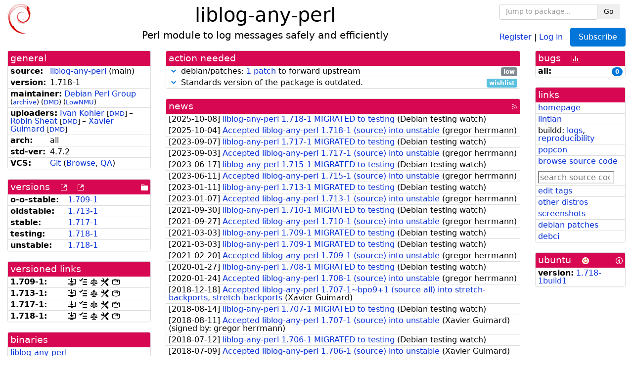

--- FILE ---
content_type: text/html; charset=utf-8
request_url: https://tracker.debian.org/pkg/liblog-any-perl
body_size: 5478
content:

<!DOCTYPE html>
<html>
    <head>
        <meta charset="utf-8">
        <title>liblog-any-perl - Debian Package Tracker</title>
        <meta name="viewport" content="width=device-width, initial-scale=1, shrink-to-fit=no">
	<meta http-equiv="x-ua-compatible" content="ie=edge">
        <link href="/static/css/bootstrap.min.css" rel="stylesheet" media="screen">
        <link href="/static/css/octicons.css" rel="stylesheet" media="screen">
        <link href="/static/css/style.css" rel="stylesheet" media="screen">
        <link type="application/opensearchdescription+xml" title="Debian Package Tracker Search" rel="search" href="/search.xml"/>
        

        
<link rel="alternate" type="application/rss+xml" title="RSS" href="/pkg/liblog-any-perl/rss">

        
<link href="/static/css/dense.css" rel="stylesheet" media="screen">

    
        
        <link rel="vcs-git" href="https://salsa.debian.org/perl-team/modules/packages/liblog-any-perl.git" title="git repository for liblog-any-perl">
        
    

    
        
    

    
        
    

    
        
    


    </head>
    <body>
        
        <header class="page-header">
            <div class="container-fluid">
                
		<div class="row">
		<div class="col-xs-12 text-xs-center">
		    <div class="pull-xs-left">
<a href="/"><img src="/static/img/logo.png" alt="Debian Package Tracker" title="Visit the main page" ></a>
</div>
		    <div class="pull-xs-right">
		    
    <div class="m-b-1">
    <div class="text-xs-left"><form class="form-inline" id="package-search-form" action="/search" method="GET"><div class="form-group"><input type="search" class="form-control form-control-sm package-completion" name="package_name" id='package-search-input' placeholder="Jump to package..."></div><div class="form-group"><button type="submit" class="btn btn-default btn-sm">Go</button></div></form></div>

    </div>
    
    <span><a id="account-register" href="/accounts/register/">Register</a></span>
    <span>|</span>
    <span><a id="account-login" href="/accounts/login/">Log in</a></span>



    
	
	<div class="btn-group" role="group" style="margin-left: 10px;">
	  <a href="/accounts/login/?next=/pkg/liblog-any-perl" id='subscribe-not-logged-in-button' class="btn btn-primary">Subscribe</a>
	</div>
    


		    </div>
		    
    <div>
    <h1>liblog-any-perl</h1>
    
    <h5>Perl module to log messages safely and efficiently</h5>
    
    </div>

		</div>
		</div>
                
            </div>
        </header>
        

	

<div id="choose-email-modal" class="modal hide fade" tabindex="-1" role="dialog" aria-labelledby="myModalLabel" aria-hidden="true"><div class="modal-dialog" role="document"><div class="modal-content"><div class="modal-header"><button type="button" class="close" data-dismiss="modal" aria-hidden="true">×</button><h3>Choose email to subscribe with</h3></div><div class="modal-body"></div><div class="modal-footer"><button class="btn btn-default" id="cancel-choose-email" data-dismiss="modal" aria-hidden="true">Cancel</button></div></div></div></div>

<div class="container-fluid main">
    <div class="row">
        <div class="col-md-3" id="dtracker-package-left">
            
            
                <div class="panel" role="complementary">
    <div class="panel-heading" role="heading">
        general
    </div>
    <div class="panel-body">
        

<ul class="list-group list-group-flush">
    
    <li class="list-group-item">
        <span class="list-item-key"><b>source:</b></span>
	
	<a href="https://packages.debian.org/src:liblog-any-perl">liblog-any-perl</a>
		
		(<span id="component" title="Repository's component">main</span>)
		
	
    </li>
    

    
    <li class="list-group-item">
        <span class="list-item-key"><b>version:</b></span>
        1.718-1
    </li>
    

    
    <li class="list-group-item">
        <span class="list-item-key"><b>maintainer:</b></span>
	
	
	<a href="https://qa.debian.org/developer.php?login=pkg-perl-maintainers%40lists.alioth.debian.org">Debian Perl Group</a>
	
	
	    
		<small>
		    (<a href="https://lists.alioth.debian.org/pipermail/pkg-perl-maintainers/" title="Archives for the Debian Perl Group list">archive</a>)
		</small>
	    
	    
		<small>
		(<a href="https://udd.debian.org/dmd/?pkg-perl-maintainers%40lists.alioth.debian.org#todo" title="UDD&#x27;s Debian Maintainer Dashboard">DMD</a>)
		</small>
	    
		<small>
		(<a href="https://wiki.debian.org/LowThresholdNmu" title="maintainer agrees with Low Threshold NMU">LowNMU</a>)
		</small>
	    
	
    </li>
    

    
    <li class="list-group-item">
        <span class="list-item-key"><b>uploaders:</b></span>
	
	    
	    
	    <a href="https://qa.debian.org/developer.php?login=ivan-debian%40420.am">Ivan Kohler</a>
	    
	    
	    
	    
		<small>
		[<a href="https://udd.debian.org/dmd/?ivan-debian%40420.am#todo" title="UDD&#x27;s Debian Maintainer Dashboard">DMD</a>]
		</small>
	    
	    
	    
	    –
	    
	
	    
	    
	    <a href="https://qa.debian.org/developer.php?login=robin%40catalyst.net.nz">Robin Sheat</a>
	    
	    
	    
	    
		<small>
		[<a href="https://udd.debian.org/dmd/?robin%40catalyst.net.nz#todo" title="UDD&#x27;s Debian Maintainer Dashboard">DMD</a>]
		</small>
	    
	    
	    
	    –
	    
	
	    
	    
	    <a href="https://qa.debian.org/developer.php?login=yadd%40debian.org">Xavier Guimard</a>
	    
	    
	    
	    
		<small>
		[<a href="https://udd.debian.org/dmd/?yadd%40debian.org#todo" title="UDD&#x27;s Debian Maintainer Dashboard">DMD</a>]
		</small>
	    
	    
	    
	
    </li>
    

    
    <li class="list-group-item">
        <span class="list-item-key"><b>arch:</b></span>
        all 
    </li>
    

    
    <li class="list-group-item">
        <span class="list-item-key"><b>std-ver:</b></span>
        4.7.2
    </li>
    

    
    <li class="list-group-item">
        <span class="list-item-key"><b>VCS:</b></span>
	
	
	    
	    <a rel="vcs-git" href="https://salsa.debian.org/perl-team/modules/packages/liblog-any-perl.git">Git</a>
	    
	
	
	(<a href="https://salsa.debian.org/perl-team/modules/packages/liblog-any-perl">Browse</a>, <a href="https://qa.debian.org/cgi-bin/vcswatch?package=liblog-any-perl">QA</a>)
	
	
    </li>
    
</ul>


    </div>
</div>

            
            
            
                <div class="panel" role="complementary">
    <div class="panel-heading" role="heading">
        
<div class="row">
<div class="col-xs-12">
    versions
    
    
    <a class="m-l-1" href="https://qa.debian.org/madison.php?package=liblog-any-perl">
        <span role="img" aria-label="more versions can be listed by madison" class="octicon octicon-link-external" title="more versions can be listed by madison"><span class="sr-only">[more versions can be listed by madison]</span></span>
    </a>
    
    <a class="m-l-1" href="https://snapshot.debian.org/package/liblog-any-perl/">
        <span role="img" aria-label="old versions available from snapshot.debian.org" class="octicon octicon-link-external" title="old versions available from snapshot.debian.org"><span class="sr-only">[old versions available from snapshot.debian.org]</span></span>
    </a>
    
    
    
    <div class="pull-xs-right">
	
	<a href="https://deb.debian.org/debian/pool/main/libl/liblog-any-perl"><span role="img" aria-label="pool directory" class="octicon octicon-file-directory" title="pool directory"><span class="sr-only">[pool directory]</span></span></a>
	
    </div>
    
</div>
</div>

    </div>
    <div class="panel-body">
        
<ul class="list-group list-group-flush">

    
    <li class="list-group-item">
	<span class="list-item-key versions-repository" title="Debian 11 (bullseye / oldoldstable)">
	    <b>o-o-stable:</b>
	</span>
	
	<a href="https://packages.debian.org/source/oldoldstable/liblog-any-perl">1.709-1</a>
	
    </li>
    
    <li class="list-group-item">
	<span class="list-item-key versions-repository" title="Debian 12 (bookworm / oldstable)">
	    <b>oldstable:</b>
	</span>
	
	<a href="https://packages.debian.org/source/oldstable/liblog-any-perl">1.713-1</a>
	
    </li>
    
    <li class="list-group-item">
	<span class="list-item-key versions-repository" title="Debian 13 (trixie / stable)">
	    <b>stable:</b>
	</span>
	
	<a href="https://packages.debian.org/source/stable/liblog-any-perl">1.717-1</a>
	
    </li>
    
    <li class="list-group-item">
	<span class="list-item-key versions-repository" title="Debian Forky (forky / testing)">
	    <b>testing:</b>
	</span>
	
	<a href="https://packages.debian.org/source/testing/liblog-any-perl">1.718-1</a>
	
    </li>
    
    <li class="list-group-item">
	<span class="list-item-key versions-repository" title="Debian Unstable (sid / unstable)">
	    <b>unstable:</b>
	</span>
	
	<a href="https://packages.debian.org/source/unstable/liblog-any-perl">1.718-1</a>
	
    </li>
    


    
    
</ul>

    </div>
</div>

            
            
            
                <div class="panel" role="complementary">
    <div class="panel-heading" role="heading">
        versioned links
    </div>
    <div class="panel-body">
        
<ul class="list-group list-group-flush">
    
    <li class="list-group-item">
        <span class="list-item-key versioned-links-version"><b>1.709-1:</b></span>
	
	    
	    <span class="versioned-links-icon"><a href="https://deb.debian.org/debian/pool/main/libl/liblog-any-perl/liblog-any-perl_1.709-1.dsc"><span role="img" aria-label=".dsc, use dget on this link to retrieve source package" class="octicon octicon-desktop-download" title=".dsc, use dget on this link to retrieve source package"><span class="sr-only">[.dsc, use dget on this link to retrieve source package]</span></span></a></span>
	    
	
	    
	    <span class="versioned-links-icon"><a href="/media/packages/libl/liblog-any-perl/changelog-1.709-1"><span role="img" aria-label="changelog" class="octicon octicon-tasklist" title="changelog"><span class="sr-only">[changelog]</span></span></a></span>
	    
	
	    
	    <span class="versioned-links-icon"><a href="/media/packages/libl/liblog-any-perl/copyright-1.709-1"><span role="img" aria-label="copyright" class="octicon octicon-law" title="copyright"><span class="sr-only">[copyright]</span></span></a></span>
	    
	
	    
	    <span class="versioned-links-icon"><a href="/media/packages/libl/liblog-any-perl/rules-1.709-1"><span role="img" aria-label="rules" class="octicon octicon-tools" title="rules"><span class="sr-only">[rules]</span></span></a></span>
	    
	
	    
	    <span class="versioned-links-icon"><a href="/media/packages/libl/liblog-any-perl/control-1.709-1"><span role="img" aria-label="control" class="octicon octicon-package" title="control"><span class="sr-only">[control]</span></span></a></span>
	    
	
    </li>
    
    <li class="list-group-item">
        <span class="list-item-key versioned-links-version"><b>1.713-1:</b></span>
	
	    
	    <span class="versioned-links-icon"><a href="https://deb.debian.org/debian/pool/main/libl/liblog-any-perl/liblog-any-perl_1.713-1.dsc"><span role="img" aria-label=".dsc, use dget on this link to retrieve source package" class="octicon octicon-desktop-download" title=".dsc, use dget on this link to retrieve source package"><span class="sr-only">[.dsc, use dget on this link to retrieve source package]</span></span></a></span>
	    
	
	    
	    <span class="versioned-links-icon"><a href="/media/packages/libl/liblog-any-perl/changelog-1.713-1"><span role="img" aria-label="changelog" class="octicon octicon-tasklist" title="changelog"><span class="sr-only">[changelog]</span></span></a></span>
	    
	
	    
	    <span class="versioned-links-icon"><a href="/media/packages/libl/liblog-any-perl/copyright-1.713-1"><span role="img" aria-label="copyright" class="octicon octicon-law" title="copyright"><span class="sr-only">[copyright]</span></span></a></span>
	    
	
	    
	    <span class="versioned-links-icon"><a href="/media/packages/libl/liblog-any-perl/rules-1.713-1"><span role="img" aria-label="rules" class="octicon octicon-tools" title="rules"><span class="sr-only">[rules]</span></span></a></span>
	    
	
	    
	    <span class="versioned-links-icon"><a href="/media/packages/libl/liblog-any-perl/control-1.713-1"><span role="img" aria-label="control" class="octicon octicon-package" title="control"><span class="sr-only">[control]</span></span></a></span>
	    
	
    </li>
    
    <li class="list-group-item">
        <span class="list-item-key versioned-links-version"><b>1.717-1:</b></span>
	
	    
	    <span class="versioned-links-icon"><a href="https://deb.debian.org/debian/pool/main/libl/liblog-any-perl/liblog-any-perl_1.717-1.dsc"><span role="img" aria-label=".dsc, use dget on this link to retrieve source package" class="octicon octicon-desktop-download" title=".dsc, use dget on this link to retrieve source package"><span class="sr-only">[.dsc, use dget on this link to retrieve source package]</span></span></a></span>
	    
	
	    
	    <span class="versioned-links-icon"><a href="/media/packages/libl/liblog-any-perl/changelog-1.717-1"><span role="img" aria-label="changelog" class="octicon octicon-tasklist" title="changelog"><span class="sr-only">[changelog]</span></span></a></span>
	    
	
	    
	    <span class="versioned-links-icon"><a href="/media/packages/libl/liblog-any-perl/copyright-1.717-1"><span role="img" aria-label="copyright" class="octicon octicon-law" title="copyright"><span class="sr-only">[copyright]</span></span></a></span>
	    
	
	    
	    <span class="versioned-links-icon"><a href="/media/packages/libl/liblog-any-perl/rules-1.717-1"><span role="img" aria-label="rules" class="octicon octicon-tools" title="rules"><span class="sr-only">[rules]</span></span></a></span>
	    
	
	    
	    <span class="versioned-links-icon"><a href="/media/packages/libl/liblog-any-perl/control-1.717-1"><span role="img" aria-label="control" class="octicon octicon-package" title="control"><span class="sr-only">[control]</span></span></a></span>
	    
	
    </li>
    
    <li class="list-group-item">
        <span class="list-item-key versioned-links-version"><b>1.718-1:</b></span>
	
	    
	    <span class="versioned-links-icon"><a href="https://deb.debian.org/debian/pool/main/libl/liblog-any-perl/liblog-any-perl_1.718-1.dsc"><span role="img" aria-label=".dsc, use dget on this link to retrieve source package" class="octicon octicon-desktop-download" title=".dsc, use dget on this link to retrieve source package"><span class="sr-only">[.dsc, use dget on this link to retrieve source package]</span></span></a></span>
	    
	
	    
	    <span class="versioned-links-icon"><a href="/media/packages/libl/liblog-any-perl/changelog-1.718-1"><span role="img" aria-label="changelog" class="octicon octicon-tasklist" title="changelog"><span class="sr-only">[changelog]</span></span></a></span>
	    
	
	    
	    <span class="versioned-links-icon"><a href="/media/packages/libl/liblog-any-perl/copyright-1.718-1"><span role="img" aria-label="copyright" class="octicon octicon-law" title="copyright"><span class="sr-only">[copyright]</span></span></a></span>
	    
	
	    
	    <span class="versioned-links-icon"><a href="/media/packages/libl/liblog-any-perl/rules-1.718-1"><span role="img" aria-label="rules" class="octicon octicon-tools" title="rules"><span class="sr-only">[rules]</span></span></a></span>
	    
	
	    
	    <span class="versioned-links-icon"><a href="/media/packages/libl/liblog-any-perl/control-1.718-1"><span role="img" aria-label="control" class="octicon octicon-package" title="control"><span class="sr-only">[control]</span></span></a></span>
	    
	
    </li>
    
</ul>

    </div>
</div>

            
            
            
                <div class="panel" role="complementary">
    <div class="panel-heading" role="heading">
        binaries
    </div>
    <div class="panel-body">
        
<ul class="list-group list-group-flush">
    
    
    <li class="list-group-item">
        
        <a href="https://packages.debian.org/unstable/liblog-any-perl" title="">liblog-any-perl</a>
        

        
    </li>
    
    
</ul>

    </div>
</div>

            
            
        </div>
        <div class="col-md-6 col-xl-7" id="dtracker-package-center">
            
            
                <div class="panel" role="complementary">
    <div class="panel-heading" role="heading">
        action needed
    </div>
    <div class="panel-body">
        
<div class="list-group list-group-flush" id="action-needed-list" role="list">
    
    <div class="card list-group-item action-item-debian-patches" role="listitem">
        <details>
            <summary>
                <span class="chevron"><span role="button" aria-label="Toggle details"><span role="img" aria-label="Toggle details" class="octicon octicon-chevron-down" title="Toggle details"></span></span></span>
                
                debian/patches: <a href="https://udd.debian.org/patches.cgi?src=liblog-any-perl&version=1.718-1">1 patch</a> to forward upstream
                
                <span class="label label-default pull-xs-right">low</span>
                
            </summary>
            <div class="card-block">
                
<p>Among the <a href="https://udd.debian.org/patches.cgi?src=liblog-any-perl&amp;version=1.718-1">1 debian patch</a>
available in version 1.718-1 of the package,
we noticed the following issues:</p>
<ul>


<li>1 patch
    where the metadata indicates that the patch has not yet been forwarded
    upstream. You should either forward the patch upstream or update the
    metadata to document its real status.</li>

</ul>


            </div>
            <div class="small card-footer text-muted">
                Created: 2023-02-26
                <span class="pull-xs-right">
                    Last update: 2025-10-05
                    09:01
                </span>
            </div>
        </details>
    </div>
    
    <div class="card list-group-item action-item-debian-std-ver-outdated" role="listitem">
        <details>
            <summary>
                <span class="chevron"><span role="button" aria-label="Toggle details"><span role="img" aria-label="Toggle details" class="octicon octicon-chevron-down" title="Toggle details"></span></span></span>
                
                Standards version of the package is outdated.
                
                <span class="label label-info pull-xs-right">wishlist</span>
                
            </summary>
            <div class="card-block">
                
<span>The package should be updated to follow the last version of <a href="https://www.debian.org/doc/debian-policy/">Debian Policy</a>
(Standards-Version <a href="https://www.debian.org/doc/debian-policy/upgrading-checklist.html#version-4-7-3">4.7.3</a> instead of
<a href="https://www.debian.org/doc/debian-policy/upgrading-checklist.html#version-4-7-2">4.7.2</a>).
</span>

            </div>
            <div class="small card-footer text-muted">
                Created: 2025-12-23
                <span class="pull-xs-right">
                    Last update: 2025-12-23
                    20:00
                </span>
            </div>
        </details>
    </div>
    
</div>

    </div>
</div>

            
            
            
                <div class="panel" role="complementary">
    <div class="panel-heading" role="heading">
        
<div class="row">
    <div class="col-xs-12">
	<a href="/pkg/liblog-any-perl/news/">news</a>
	<div class="pull-xs-right">
	    <a href="/pkg/liblog-any-perl/rss">
	    <span role="img" aria-label="rss feed" class="octicon octicon-rss" title="rss feed"><span class="sr-only">[rss feed]</span></span>
	    </a>
	</div>
    </div>
</div>

    </div>
    <div class="panel-body">
        

    <ul class="list-group list-group-flush">
    
    <li class="list-group-item">
        [<span class="news-date">2025-10-08</span>]
        <a href="/news/1676368/liblog-any-perl-1718-1-migrated-to-testing/">
            <span class="news-title">liblog-any-perl 1.718-1 MIGRATED to testing</span>
        </a>
        (<span class="news-creator">Debian testing watch</span>)
        
        
        
    </li>
    
    <li class="list-group-item">
        [<span class="news-date">2025-10-04</span>]
        <a href="/news/1674829/accepted-liblog-any-perl-1718-1-source-into-unstable/">
            <span class="news-title">Accepted liblog-any-perl 1.718-1 (source) into unstable</span>
        </a>
        (<span class="news-creator">gregor herrmann</span>)
        
        
        
    </li>
    
    <li class="list-group-item">
        [<span class="news-date">2023-09-07</span>]
        <a href="/news/1460909/liblog-any-perl-1717-1-migrated-to-testing/">
            <span class="news-title">liblog-any-perl 1.717-1 MIGRATED to testing</span>
        </a>
        (<span class="news-creator">Debian testing watch</span>)
        
        
        
    </li>
    
    <li class="list-group-item">
        [<span class="news-date">2023-09-03</span>]
        <a href="/news/1459803/accepted-liblog-any-perl-1717-1-source-into-unstable/">
            <span class="news-title">Accepted liblog-any-perl 1.717-1 (source) into unstable</span>
        </a>
        (<span class="news-creator">gregor herrmann</span>)
        
        
        
    </li>
    
    <li class="list-group-item">
        [<span class="news-date">2023-06-17</span>]
        <a href="/news/1435636/liblog-any-perl-1715-1-migrated-to-testing/">
            <span class="news-title">liblog-any-perl 1.715-1 MIGRATED to testing</span>
        </a>
        (<span class="news-creator">Debian testing watch</span>)
        
        
        
    </li>
    
    <li class="list-group-item">
        [<span class="news-date">2023-06-11</span>]
        <a href="/news/1433402/accepted-liblog-any-perl-1715-1-source-into-unstable/">
            <span class="news-title">Accepted liblog-any-perl 1.715-1 (source) into unstable</span>
        </a>
        (<span class="news-creator">gregor herrmann</span>)
        
        
        
    </li>
    
    <li class="list-group-item">
        [<span class="news-date">2023-01-11</span>]
        <a href="/news/1407733/liblog-any-perl-1713-1-migrated-to-testing/">
            <span class="news-title">liblog-any-perl 1.713-1 MIGRATED to testing</span>
        </a>
        (<span class="news-creator">Debian testing watch</span>)
        
        
        
    </li>
    
    <li class="list-group-item">
        [<span class="news-date">2023-01-07</span>]
        <a href="/news/1406380/accepted-liblog-any-perl-1713-1-source-into-unstable/">
            <span class="news-title">Accepted liblog-any-perl 1.713-1 (source) into unstable</span>
        </a>
        (<span class="news-creator">gregor herrmann</span>)
        
        
        
    </li>
    
    <li class="list-group-item">
        [<span class="news-date">2021-09-30</span>]
        <a href="/news/1263028/liblog-any-perl-1710-1-migrated-to-testing/">
            <span class="news-title">liblog-any-perl 1.710-1 MIGRATED to testing</span>
        </a>
        (<span class="news-creator">Debian testing watch</span>)
        
        
        
    </li>
    
    <li class="list-group-item">
        [<span class="news-date">2021-09-27</span>]
        <a href="/news/1262001/accepted-liblog-any-perl-1710-1-source-into-unstable/">
            <span class="news-title">Accepted liblog-any-perl 1.710-1 (source) into unstable</span>
        </a>
        (<span class="news-creator">gregor herrmann</span>)
        
        
        
    </li>
    
    <li class="list-group-item">
        [<span class="news-date">2021-03-03</span>]
        <a href="/news/1234734/liblog-any-perl-1709-1-migrated-to-testing/">
            <span class="news-title">liblog-any-perl 1.709-1 MIGRATED to testing</span>
        </a>
        (<span class="news-creator">Debian testing watch</span>)
        
        
        
    </li>
    
    <li class="list-group-item">
        [<span class="news-date">2021-03-03</span>]
        <a href="/news/1234701/liblog-any-perl-1709-1-migrated-to-testing/">
            <span class="news-title">liblog-any-perl 1.709-1 MIGRATED to testing</span>
        </a>
        (<span class="news-creator">Debian testing watch</span>)
        
        
        
    </li>
    
    <li class="list-group-item">
        [<span class="news-date">2021-02-20</span>]
        <a href="/news/1232664/accepted-liblog-any-perl-1709-1-source-into-unstable/">
            <span class="news-title">Accepted liblog-any-perl 1.709-1 (source) into unstable</span>
        </a>
        (<span class="news-creator">gregor herrmann</span>)
        
        
        
    </li>
    
    <li class="list-group-item">
        [<span class="news-date">2020-01-27</span>]
        <a href="/news/1097037/liblog-any-perl-1708-1-migrated-to-testing/">
            <span class="news-title">liblog-any-perl 1.708-1 MIGRATED to testing</span>
        </a>
        (<span class="news-creator">Debian testing watch</span>)
        
        
        
    </li>
    
    <li class="list-group-item">
        [<span class="news-date">2020-01-24</span>]
        <a href="/news/1096475/accepted-liblog-any-perl-1708-1-source-into-unstable/">
            <span class="news-title">Accepted liblog-any-perl 1.708-1 (source) into unstable</span>
        </a>
        (<span class="news-creator">gregor herrmann</span>)
        
        
        
    </li>
    
    <li class="list-group-item">
        [<span class="news-date">2018-12-18</span>]
        <a href="/news/1012425/accepted-liblog-any-perl-1707-1bpo91-source-all-into-stretch-backports-stretch-backports/">
            <span class="news-title">Accepted liblog-any-perl 1.707-1~bpo9+1 (source all) into stretch-backports, stretch-backports</span>
        </a>
        (<span class="news-creator">Xavier Guimard</span>)
        
        
        
    </li>
    
    <li class="list-group-item">
        [<span class="news-date">2018-08-14</span>]
        <a href="/news/979652/liblog-any-perl-1707-1-migrated-to-testing/">
            <span class="news-title">liblog-any-perl 1.707-1 MIGRATED to testing</span>
        </a>
        (<span class="news-creator">Debian testing watch</span>)
        
        
        
    </li>
    
    <li class="list-group-item">
        [<span class="news-date">2018-08-11</span>]
        <a href="/news/979210/accepted-liblog-any-perl-1707-1-source-into-unstable/">
            <span class="news-title">Accepted liblog-any-perl 1.707-1 (source) into unstable</span>
        </a>
        (<span class="news-creator">Xavier Guimard</span>)
        
        
        <span>(signed by: </span><span class="news-signer">gregor herrmann</span><span>)</span>
        
        
    </li>
    
    <li class="list-group-item">
        [<span class="news-date">2018-07-12</span>]
        <a href="/news/972626/liblog-any-perl-1706-1-migrated-to-testing/">
            <span class="news-title">liblog-any-perl 1.706-1 MIGRATED to testing</span>
        </a>
        (<span class="news-creator">Debian testing watch</span>)
        
        
        
    </li>
    
    <li class="list-group-item">
        [<span class="news-date">2018-07-09</span>]
        <a href="/news/972053/accepted-liblog-any-perl-1706-1-source-into-unstable/">
            <span class="news-title">Accepted liblog-any-perl 1.706-1 (source) into unstable</span>
        </a>
        (<span class="news-creator">Xavier Guimard</span>)
        
        
        <span>(signed by: </span><span class="news-signer">gregor herrmann</span><span>)</span>
        
        
    </li>
    
    <li class="list-group-item">
        [<span class="news-date">2018-01-24</span>]
        <a href="/news/926973/liblog-any-perl-1705-1-migrated-to-testing/">
            <span class="news-title">liblog-any-perl 1.705-1 MIGRATED to testing</span>
        </a>
        (<span class="news-creator">Debian testing watch</span>)
        
        
        
    </li>
    
    <li class="list-group-item">
        [<span class="news-date">2018-01-18</span>]
        <a href="/news/902209/accepted-liblog-any-perl-1705-1-source-into-unstable/">
            <span class="news-title">Accepted liblog-any-perl 1.705-1 (source) into unstable</span>
        </a>
        (<span class="news-creator">gregor herrmann</span>)
        
        
        
    </li>
    
    <li class="list-group-item">
        [<span class="news-date">2017-12-31</span>]
        <a href="/news/897915/liblog-any-perl-1704-1-migrated-to-testing/">
            <span class="news-title">liblog-any-perl 1.704-1 MIGRATED to testing</span>
        </a>
        (<span class="news-creator">Debian testing watch</span>)
        
        
        
    </li>
    
    <li class="list-group-item">
        [<span class="news-date">2017-12-25</span>]
        <a href="/news/896543/accepted-liblog-any-perl-1704-1-source-into-unstable/">
            <span class="news-title">Accepted liblog-any-perl 1.704-1 (source) into unstable</span>
        </a>
        (<span class="news-creator">gregor herrmann</span>)
        
        
        
    </li>
    
    <li class="list-group-item">
        [<span class="news-date">2017-01-06</span>]
        <a href="/news/830530/liblog-any-perl-1045-1-migrated-to-testing/">
            <span class="news-title">liblog-any-perl 1.045-1 MIGRATED to testing</span>
        </a>
        (<span class="news-creator">Debian testing watch</span>)
        
        
        
    </li>
    
    <li class="list-group-item">
        [<span class="news-date">2016-12-27</span>]
        <a href="/news/827331/accepted-liblog-any-perl-1045-1-source-into-unstable/">
            <span class="news-title">Accepted liblog-any-perl 1.045-1 (source) into unstable</span>
        </a>
        (<span class="news-creator">gregor herrmann</span>)
        
        
        
    </li>
    
    <li class="list-group-item">
        [<span class="news-date">2016-09-02</span>]
        <a href="/news/794896/liblog-any-perl-1042-1-migrated-to-testing/">
            <span class="news-title">liblog-any-perl 1.042-1 MIGRATED to testing</span>
        </a>
        (<span class="news-creator">Debian testing watch</span>)
        
        
        
    </li>
    
    <li class="list-group-item">
        [<span class="news-date">2016-08-28</span>]
        <a href="/news/793534/accepted-liblog-any-perl-1042-1-source-all-into-unstable/">
            <span class="news-title">Accepted liblog-any-perl 1.042-1 (source all) into unstable</span>
        </a>
        (<span class="news-creator">Lucas Kanashiro</span>)
        
        
        
    </li>
    
    <li class="list-group-item">
        [<span class="news-date">2016-03-05</span>]
        <a href="/news/752802/liblog-any-perl-1040-1-migrated-to-testing/">
            <span class="news-title">liblog-any-perl 1.040-1 MIGRATED to testing</span>
        </a>
        (<span class="news-creator">Debian testing watch</span>)
        
        
        
    </li>
    
    <li class="list-group-item">
        [<span class="news-date">2016-02-28</span>]
        <a href="/news/751485/accepted-liblog-any-perl-1040-1-source-into-unstable/">
            <span class="news-title">Accepted liblog-any-perl 1.040-1 (source) into unstable</span>
        </a>
        (<span class="news-creator">Lucas Kanashiro</span>)
        
        
        <span>(signed by: </span><span class="news-signer">gregor herrmann</span><span>)</span>
        
        
    </li>
    
</ul>




<div class="text-xs-center" style="margin-bottom: -1rem">
    <ul class="pagination m-b-0">
	<li class="page-item">
	    <a class="page-link" href="/pkg/liblog-any-perl/news/">1</a>
	</li>
	<li class="page-item">
	    <a class="page-link" href="/pkg/liblog-any-perl/news/?page=2">2</a>
	</li>
    </ul>
</div>


    </div>
</div>

            
            
        </div>
        <div class="col-md-3 col-xl-2" id="dtracker-package-right">
            
            
                <div class="panel" role="complementary">
    <div class="panel-heading" role="heading">
        
bugs
<a class="m-l-1" href="https://qa.debian.org/data/bts/graphs/libl/liblog-any-perl.png"><span role="img" aria-label="bug history graph" class="octicon octicon-graph" title="bug history graph"><span class="sr-only">[bug history graph]</span></span></a>

    </div>
    <div class="panel-body">
        
<ul class="list-group list-group-flush">
    
    
    <li class="list-group-item">
        <span class="list-item-key">
            
            <b><span title="">all:</span></b>
            
        </span>
        <a class="label label-primary label-pill pull-xs-right m-l-1"
	title="Number of bugs" href="https://bugs.debian.org/cgi-bin/pkgreport.cgi?repeatmerged=no&amp;src=liblog-any-perl">0</a>
	
	
    </li>
    

</ul>

    </div>
</div>

            
            
            
                <div class="panel" role="complementary">
    <div class="panel-heading" role="heading">
        links
    </div>
    <div class="panel-body">
        
<ul class="list-group list-group-flush">
    
    <li class="list-group-item">
        
            <a href="https://metacpan.org/release/Log-Any" title="upstream web homepage">homepage</a>
        
    </li>
    
    <li class="list-group-item">
        
            
<a href="https://udd.debian.org/lintian/?packages=liblog-any-perl" title="report about packaging issues spotted by lintian">lintian</a>




        
    </li>
    
    <li class="list-group-item">
        
            
<span>buildd: </span><span><a title="buildd.debian.org build logs" href="https://buildd.debian.org/status/package.php?p=liblog-any-perl">logs</a></span><span>, </span><span><a title="report about build reproducibility (reproducible)" href="https://tests.reproducible-builds.org/debian/rb-pkg/liblog-any-perl.html">reproducibility</a></span>


        
    </li>
    
    <li class="list-group-item">
        
            <a href="https://qa.debian.org/popcon.php?package=liblog-any-perl">popcon</a>
        
    </li>
    
    <li class="list-group-item">
        
            <a href="https://sources.debian.org/src/liblog-any-perl/unstable/">browse source code</a>
        
    </li>
    
    <li class="list-group-item">
        
            <form class="code-search-form" action="/codesearch/" method="get" target="_blank"><input type="hidden" name="package" value="liblog-any-perl"><input type="search" name="query" placeholder="search source code"></form>
        
    </li>
    
    <li class="list-group-item">
        
            <a href="https://debtags.debian.org/rep/todo/maint/pkg-perl-maintainers%40lists.alioth.debian.org#liblog-any-perl">edit tags</a>
        
    </li>
    
    <li class="list-group-item">
        
            <a href="https://repology.org/tools/project-by?name_type=srcname&noautoresolve=on&repo=debian_unstable&target_page=project_packages&name=liblog-any-perl" title="provided by Repology">other distros</a>
        
    </li>
    
    <li class="list-group-item">
        
            <a href="https://screenshots.debian.net/package/liblog-any-perl">screenshots</a>
        
    </li>
    
    <li class="list-group-item">
        
            <a href="https://udd.debian.org/patches.cgi?src=liblog-any-perl&version=1.718-1" title="1 patch in debian/patches">debian patches</a>
        
    </li>
    
    <li class="list-group-item">
        
            <a href="https://ci.debian.net/packages/libl/liblog-any-perl">debci</a>
        
    </li>
    
</ul>

    </div>
</div>

            
            
            
                <div class="panel" role="complementary">
    <div class="panel-heading" role="heading">
        
ubuntu
<img class="m-l-1" src="/static/img/ubuntu.png" alt="Ubuntu logo" title="Ubuntu logo">
<a class="pull-xs-right" href="https://wiki.ubuntu.com/Ubuntu/ForDebianDevelopers"><span role="img" aria-label="Information about Ubuntu for Debian Developers" class="octicon octicon-info" title="Information about Ubuntu for Debian Developers"><span class="sr-only">[Information about Ubuntu for Debian Developers]</span></span></a>

    </div>
    <div class="panel-body">
        
<ul class="list-group list-group-flush"><li class="list-group-item"><span class="list-item-key"><b>version:</b></span>
	&#32;<a href="https://launchpad.net/ubuntu/+source/liblog-any-perl">1.718-1build1</a></li></ul>

    </div>
</div>

            
            
        </div>
    </div>
</div>


        <footer id="footer" class="footer">
            <hr>
            <div class="container-fluid">
                <div class="text-xs-center p-b-1">
                    
                                        <div id="footer-title"><a href="https://www.debian.org">Debian</a> Package Tracker — <a href="https://deb.li/DTAuthors">Copyright</a> 2013-2025 The Distro Tracker Developers</div>
                    <div id="footer-bugs">
			Report problems to the <a href="https://bugs.debian.org/tracker.debian.org">tracker.debian.org pseudo-package</a> in the <a href="https://bugs.debian.org">Debian <acronym title="Bug Tracking System">BTS</acronym></a>.
		    </div>
                    <div id="footer-help">
                        <a href="https://qa.pages.debian.net/distro-tracker/">Documentation</a> —
                        <a href="https://salsa.debian.org/qa/distro-tracker/issues">Bugs</a> —
                        <a href="https://salsa.debian.org/qa/distro-tracker">Git Repository</a> —
                        <a href="https://qa.pages.debian.net/distro-tracker/contributing.html">Contributing</a>
                    </div>

                    
                </div>
            </div>
        </footer>

        <script src="/static/js/jquery.min.js"></script>
        <script src="/static/js/jquery.cookie.js"></script>
        <script src="/static/js/tether.min.js"></script>
        <script src="/static/js/popper.min.js"></script>
        <script src="/static/js/bootstrap.min.js"></script>
        <script src="/static/js/typeahead.bundle.min.js"></script>
        <script src="/static/js/main.js"></script>
        
    </body>
</html>
